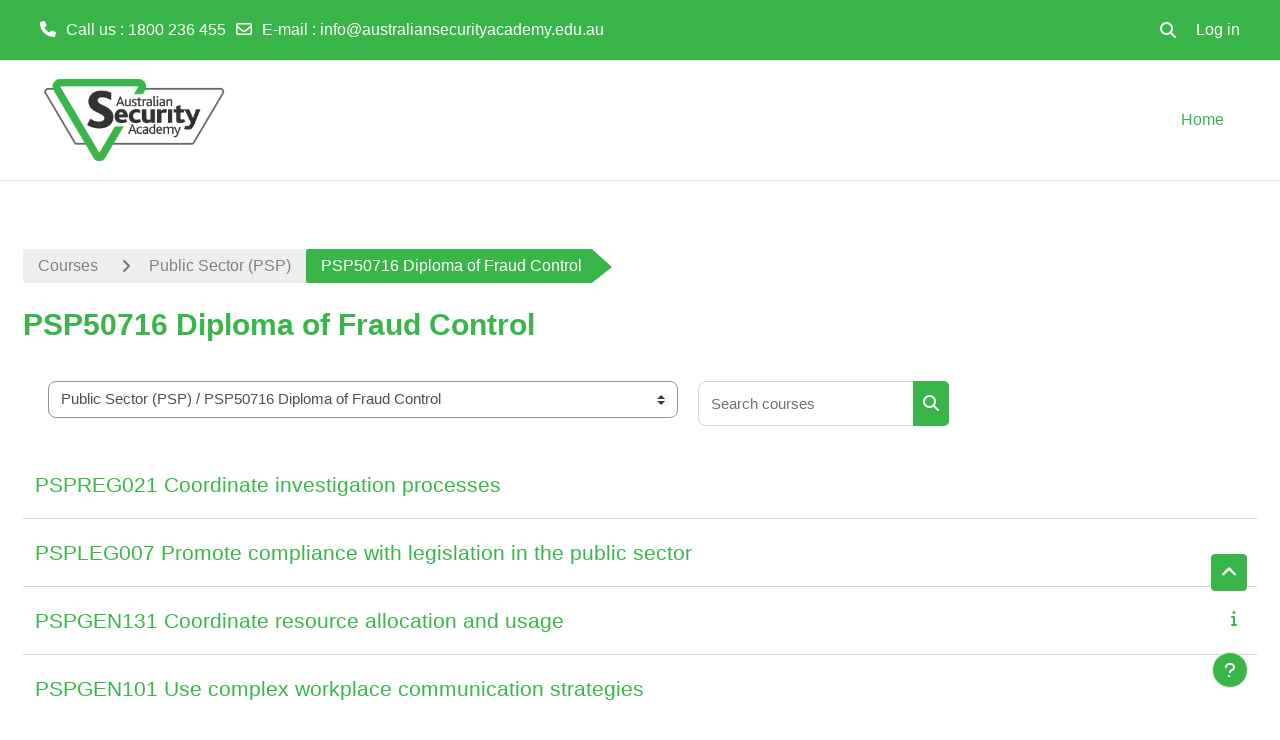

--- FILE ---
content_type: text/html; charset=utf-8
request_url: https://elearning.australiansecurityacademy.edu.au/course/index.php?categoryid=10
body_size: 10231
content:
<!DOCTYPE html>

<html  dir="ltr" lang="en" xml:lang="en">
<head>
    <title>All courses | ASA</title>
    <link rel="shortcut icon" href="//elearning.australiansecurityacademy.edu.au/pluginfile.php/1/theme_academi/favicon/1769179905/favicon.ico" />
    <meta http-equiv="Content-Type" content="text/html; charset=utf-8" />
<meta name="keywords" content="moodle, All courses | ASA" />
<link rel="stylesheet" type="text/css" href="https://elearning.australiansecurityacademy.edu.au/theme/yui_combo.php?rollup/3.18.1/yui-moodlesimple-min.css" /><script id="firstthemesheet" type="text/css">/** Required in order to fix style inclusion problems in IE with YUI **/</script><link rel="stylesheet" type="text/css" href="https://elearning.australiansecurityacademy.edu.au/theme/styles.php/academi/1769179905_1769121186/all" />
<script>
//<![CDATA[
var M = {}; M.yui = {};
M.pageloadstarttime = new Date();
M.cfg = {"wwwroot":"https:\/\/elearning.australiansecurityacademy.edu.au","homeurl":{},"sesskey":"G83H8IAUVl","sessiontimeout":"28800","sessiontimeoutwarning":"1200","themerev":"1769179905","slasharguments":1,"theme":"academi","iconsystemmodule":"core\/icon_system_fontawesome","jsrev":"1769179905","admin":"admin","svgicons":true,"usertimezone":"Australia\/Sydney","language":"en","courseId":1,"courseContextId":2,"contextid":1472,"contextInstanceId":10,"langrev":1769179905,"templaterev":"1769179905","siteId":1};var yui1ConfigFn = function(me) {if(/-skin|reset|fonts|grids|base/.test(me.name)){me.type='css';me.path=me.path.replace(/\.js/,'.css');me.path=me.path.replace(/\/yui2-skin/,'/assets/skins/sam/yui2-skin')}};
var yui2ConfigFn = function(me) {var parts=me.name.replace(/^moodle-/,'').split('-'),component=parts.shift(),module=parts[0],min='-min';if(/-(skin|core)$/.test(me.name)){parts.pop();me.type='css';min=''}
if(module){var filename=parts.join('-');me.path=component+'/'+module+'/'+filename+min+'.'+me.type}else{me.path=component+'/'+component+'.'+me.type}};
YUI_config = {"debug":false,"base":"https:\/\/elearning.australiansecurityacademy.edu.au\/lib\/yuilib\/3.18.1\/","comboBase":"https:\/\/elearning.australiansecurityacademy.edu.au\/theme\/yui_combo.php?","combine":true,"filter":null,"insertBefore":"firstthemesheet","groups":{"yui2":{"base":"https:\/\/elearning.australiansecurityacademy.edu.au\/lib\/yuilib\/2in3\/2.9.0\/build\/","comboBase":"https:\/\/elearning.australiansecurityacademy.edu.au\/theme\/yui_combo.php?","combine":true,"ext":false,"root":"2in3\/2.9.0\/build\/","patterns":{"yui2-":{"group":"yui2","configFn":yui1ConfigFn}}},"moodle":{"name":"moodle","base":"https:\/\/elearning.australiansecurityacademy.edu.au\/theme\/yui_combo.php?m\/1769179905\/","combine":true,"comboBase":"https:\/\/elearning.australiansecurityacademy.edu.au\/theme\/yui_combo.php?","ext":false,"root":"m\/1769179905\/","patterns":{"moodle-":{"group":"moodle","configFn":yui2ConfigFn}},"filter":null,"modules":{"moodle-core-maintenancemodetimer":{"requires":["base","node"]},"moodle-core-handlebars":{"condition":{"trigger":"handlebars","when":"after"}},"moodle-core-notification":{"requires":["moodle-core-notification-dialogue","moodle-core-notification-alert","moodle-core-notification-confirm","moodle-core-notification-exception","moodle-core-notification-ajaxexception"]},"moodle-core-notification-dialogue":{"requires":["base","node","panel","escape","event-key","dd-plugin","moodle-core-widget-focusafterclose","moodle-core-lockscroll"]},"moodle-core-notification-alert":{"requires":["moodle-core-notification-dialogue"]},"moodle-core-notification-confirm":{"requires":["moodle-core-notification-dialogue"]},"moodle-core-notification-exception":{"requires":["moodle-core-notification-dialogue"]},"moodle-core-notification-ajaxexception":{"requires":["moodle-core-notification-dialogue"]},"moodle-core-lockscroll":{"requires":["plugin","base-build"]},"moodle-core-blocks":{"requires":["base","node","io","dom","dd","dd-scroll","moodle-core-dragdrop","moodle-core-notification"]},"moodle-core-actionmenu":{"requires":["base","event","node-event-simulate"]},"moodle-core-event":{"requires":["event-custom"]},"moodle-core-dragdrop":{"requires":["base","node","io","dom","dd","event-key","event-focus","moodle-core-notification"]},"moodle-core-chooserdialogue":{"requires":["base","panel","moodle-core-notification"]},"moodle-core_availability-form":{"requires":["base","node","event","event-delegate","panel","moodle-core-notification-dialogue","json"]},"moodle-backup-backupselectall":{"requires":["node","event","node-event-simulate","anim"]},"moodle-course-categoryexpander":{"requires":["node","event-key"]},"moodle-course-dragdrop":{"requires":["base","node","io","dom","dd","dd-scroll","moodle-core-dragdrop","moodle-core-notification","moodle-course-coursebase","moodle-course-util"]},"moodle-course-management":{"requires":["base","node","io-base","moodle-core-notification-exception","json-parse","dd-constrain","dd-proxy","dd-drop","dd-delegate","node-event-delegate"]},"moodle-course-util":{"requires":["node"],"use":["moodle-course-util-base"],"submodules":{"moodle-course-util-base":{},"moodle-course-util-section":{"requires":["node","moodle-course-util-base"]},"moodle-course-util-cm":{"requires":["node","moodle-course-util-base"]}}},"moodle-form-dateselector":{"requires":["base","node","overlay","calendar"]},"moodle-form-shortforms":{"requires":["node","base","selector-css3","moodle-core-event"]},"moodle-question-searchform":{"requires":["base","node"]},"moodle-question-chooser":{"requires":["moodle-core-chooserdialogue"]},"moodle-availability_completion-form":{"requires":["base","node","event","moodle-core_availability-form"]},"moodle-availability_date-form":{"requires":["base","node","event","io","moodle-core_availability-form"]},"moodle-availability_grade-form":{"requires":["base","node","event","moodle-core_availability-form"]},"moodle-availability_group-form":{"requires":["base","node","event","moodle-core_availability-form"]},"moodle-availability_grouping-form":{"requires":["base","node","event","moodle-core_availability-form"]},"moodle-availability_profile-form":{"requires":["base","node","event","moodle-core_availability-form"]},"moodle-mod_assign-history":{"requires":["node","transition"]},"moodle-mod_quiz-modform":{"requires":["base","node","event"]},"moodle-mod_quiz-questionchooser":{"requires":["moodle-core-chooserdialogue","moodle-mod_quiz-util","querystring-parse"]},"moodle-mod_quiz-quizbase":{"requires":["base","node"]},"moodle-mod_quiz-autosave":{"requires":["base","node","event","event-valuechange","node-event-delegate","io-form","datatype-date-format"]},"moodle-mod_quiz-dragdrop":{"requires":["base","node","io","dom","dd","dd-scroll","moodle-core-dragdrop","moodle-core-notification","moodle-mod_quiz-quizbase","moodle-mod_quiz-util-base","moodle-mod_quiz-util-page","moodle-mod_quiz-util-slot","moodle-course-util"]},"moodle-mod_quiz-util":{"requires":["node","moodle-core-actionmenu"],"use":["moodle-mod_quiz-util-base"],"submodules":{"moodle-mod_quiz-util-base":{},"moodle-mod_quiz-util-slot":{"requires":["node","moodle-mod_quiz-util-base"]},"moodle-mod_quiz-util-page":{"requires":["node","moodle-mod_quiz-util-base"]}}},"moodle-mod_quiz-toolboxes":{"requires":["base","node","event","event-key","io","moodle-mod_quiz-quizbase","moodle-mod_quiz-util-slot","moodle-core-notification-ajaxexception"]},"moodle-message_airnotifier-toolboxes":{"requires":["base","node","io"]},"moodle-block_xp-rulepicker":{"requires":["base","node","handlebars","moodle-core-notification-dialogue"]},"moodle-block_xp-notification":{"requires":["base","node","handlebars","button-plugin","moodle-core-notification-dialogue"]},"moodle-block_xp-filters":{"requires":["base","node","moodle-core-dragdrop","moodle-core-notification-confirm","moodle-block_xp-rulepicker"]},"moodle-editor_atto-editor":{"requires":["node","transition","io","overlay","escape","event","event-simulate","event-custom","node-event-html5","node-event-simulate","yui-throttle","moodle-core-notification-dialogue","moodle-editor_atto-rangy","handlebars","timers","querystring-stringify"]},"moodle-editor_atto-plugin":{"requires":["node","base","escape","event","event-outside","handlebars","event-custom","timers","moodle-editor_atto-menu"]},"moodle-editor_atto-menu":{"requires":["moodle-core-notification-dialogue","node","event","event-custom"]},"moodle-editor_atto-rangy":{"requires":[]},"moodle-report_eventlist-eventfilter":{"requires":["base","event","node","node-event-delegate","datatable","autocomplete","autocomplete-filters"]},"moodle-report_loglive-fetchlogs":{"requires":["base","event","node","io","node-event-delegate"]},"moodle-gradereport_history-userselector":{"requires":["escape","event-delegate","event-key","handlebars","io-base","json-parse","moodle-core-notification-dialogue"]},"moodle-qbank_editquestion-chooser":{"requires":["moodle-core-chooserdialogue"]},"moodle-tool_lp-dragdrop-reorder":{"requires":["moodle-core-dragdrop"]},"moodle-assignfeedback_editpdf-editor":{"requires":["base","event","node","io","graphics","json","event-move","event-resize","transition","querystring-stringify-simple","moodle-core-notification-dialog","moodle-core-notification-alert","moodle-core-notification-warning","moodle-core-notification-exception","moodle-core-notification-ajaxexception"]},"moodle-atto_accessibilitychecker-button":{"requires":["color-base","moodle-editor_atto-plugin"]},"moodle-atto_accessibilityhelper-button":{"requires":["moodle-editor_atto-plugin"]},"moodle-atto_align-button":{"requires":["moodle-editor_atto-plugin"]},"moodle-atto_bold-button":{"requires":["moodle-editor_atto-plugin"]},"moodle-atto_charmap-button":{"requires":["moodle-editor_atto-plugin"]},"moodle-atto_clear-button":{"requires":["moodle-editor_atto-plugin"]},"moodle-atto_collapse-button":{"requires":["moodle-editor_atto-plugin"]},"moodle-atto_emojipicker-button":{"requires":["moodle-editor_atto-plugin"]},"moodle-atto_emoticon-button":{"requires":["moodle-editor_atto-plugin"]},"moodle-atto_equation-button":{"requires":["moodle-editor_atto-plugin","moodle-core-event","io","event-valuechange","tabview","array-extras"]},"moodle-atto_h5p-button":{"requires":["moodle-editor_atto-plugin"]},"moodle-atto_html-beautify":{},"moodle-atto_html-codemirror":{"requires":["moodle-atto_html-codemirror-skin"]},"moodle-atto_html-button":{"requires":["promise","moodle-editor_atto-plugin","moodle-atto_html-beautify","moodle-atto_html-codemirror","event-valuechange"]},"moodle-atto_image-button":{"requires":["moodle-editor_atto-plugin"]},"moodle-atto_indent-button":{"requires":["moodle-editor_atto-plugin"]},"moodle-atto_italic-button":{"requires":["moodle-editor_atto-plugin"]},"moodle-atto_link-button":{"requires":["moodle-editor_atto-plugin"]},"moodle-atto_managefiles-usedfiles":{"requires":["node","escape"]},"moodle-atto_managefiles-button":{"requires":["moodle-editor_atto-plugin"]},"moodle-atto_media-button":{"requires":["moodle-editor_atto-plugin","moodle-form-shortforms"]},"moodle-atto_noautolink-button":{"requires":["moodle-editor_atto-plugin"]},"moodle-atto_orderedlist-button":{"requires":["moodle-editor_atto-plugin"]},"moodle-atto_recordrtc-recording":{"requires":["moodle-atto_recordrtc-button"]},"moodle-atto_recordrtc-button":{"requires":["moodle-editor_atto-plugin","moodle-atto_recordrtc-recording"]},"moodle-atto_rtl-button":{"requires":["moodle-editor_atto-plugin"]},"moodle-atto_strike-button":{"requires":["moodle-editor_atto-plugin"]},"moodle-atto_subscript-button":{"requires":["moodle-editor_atto-plugin"]},"moodle-atto_superscript-button":{"requires":["moodle-editor_atto-plugin"]},"moodle-atto_table-button":{"requires":["moodle-editor_atto-plugin","moodle-editor_atto-menu","event","event-valuechange"]},"moodle-atto_title-button":{"requires":["moodle-editor_atto-plugin"]},"moodle-atto_underline-button":{"requires":["moodle-editor_atto-plugin"]},"moodle-atto_undo-button":{"requires":["moodle-editor_atto-plugin"]},"moodle-atto_unorderedlist-button":{"requires":["moodle-editor_atto-plugin"]}}},"gallery":{"name":"gallery","base":"https:\/\/elearning.australiansecurityacademy.edu.au\/lib\/yuilib\/gallery\/","combine":true,"comboBase":"https:\/\/elearning.australiansecurityacademy.edu.au\/theme\/yui_combo.php?","ext":false,"root":"gallery\/1769179905\/","patterns":{"gallery-":{"group":"gallery"}}}},"modules":{"core_filepicker":{"name":"core_filepicker","fullpath":"https:\/\/elearning.australiansecurityacademy.edu.au\/lib\/javascript.php\/1769179905\/repository\/filepicker.js","requires":["base","node","node-event-simulate","json","async-queue","io-base","io-upload-iframe","io-form","yui2-treeview","panel","cookie","datatable","datatable-sort","resize-plugin","dd-plugin","escape","moodle-core_filepicker","moodle-core-notification-dialogue"]},"core_comment":{"name":"core_comment","fullpath":"https:\/\/elearning.australiansecurityacademy.edu.au\/lib\/javascript.php\/1769179905\/comment\/comment.js","requires":["base","io-base","node","json","yui2-animation","overlay","escape"]}},"logInclude":[],"logExclude":[],"logLevel":null};
M.yui.loader = {modules: {}};

//]]>
</script>

    <meta name="viewport" content="width=device-width, initial-scale=1.0">
</head><body  id="page-course-index-category" class="format-site limitedwidth  path-course path-course-index chrome dir-ltr lang-en yui-skin-sam yui3-skin-sam elearning-australiansecurityacademy-edu-au pagelayout-coursecategory course-1 context-1472 category-10 notloggedin theme uses-drawers theme-based-header custom-container">
    <div class="toast-wrapper mx-auto py-0 fixed-top" role="status" aria-live="polite"></div>
    <div id="page-wrapper" class="d-print-block">
        <div>
    <a class="sr-only sr-only-focusable" href="#maincontent">Skip to main content</a>
</div><script src="https://elearning.australiansecurityacademy.edu.au/lib/javascript.php/1769179905/lib/polyfills/polyfill.js"></script>
<script src="https://elearning.australiansecurityacademy.edu.au/theme/yui_combo.php?rollup/3.18.1/yui-moodlesimple-min.js"></script><script src="https://elearning.australiansecurityacademy.edu.au/lib/javascript.php/1769179905/lib/javascript-static.js"></script>
<script>
//<![CDATA[
document.body.className += ' jsenabled';
//]]>
</script>


        
<nav id="header" class=" fixed-top navbar navbar-light bg-faded navbar-static-top navbar-expand moodle-has-zindex" aria-label="Site navigation">
    <div class="container-fluid navbar-nav">
            
                <nav class="nav navbar-nav hidden-md-down address-head">
                        <span><i class="fa fa-phone"></i><span>Call us</span> : 1800 236 455</span>
                        <span><i class="fa fa-envelope-o"></i><span>E-mail</span> : <a href="mailto:info@australiansecurityacademy.edu.au">info@australiansecurityacademy.edu.au</a></span>
                </nav>

            
        <div id="usernavigation" class="navbar-nav ml-auto">
            <div id="searchinput-navbar-697762e4d5a17697762e4c8cc65" class="simplesearchform">
    <div class="collapse" id="searchform-navbar">
        <form autocomplete="off" action="https://elearning.australiansecurityacademy.edu.au/search/index.php" method="get" accept-charset="utf-8" class="mform d-flex flex-wrap align-items-center searchform-navbar">
                <input type="hidden" name="context" value="1472">
            <div class="input-group">
                <label for="searchinput-697762e4d5a17697762e4c8cc65">
                    <span class="sr-only">Search</span>
                </label>
                    <input type="text"
                       id="searchinput-697762e4d5a17697762e4c8cc65"
                       class="form-control withclear"
                       placeholder="Search"
                       aria-label="Search"
                       name="q"
                       data-region="input"
                       autocomplete="off"
                    >
                    <a class="btn btn-close"
                        data-action="closesearch"
                        data-toggle="collapse"
                        href="#searchform-navbar"
                        role="button"
                    >
                        <i class="icon fa fa-times fa-fw " aria-hidden="true"  ></i>
                        <span class="sr-only">Close</span>
                    </a>
                <div class="input-group-append">
                    <button type="submit" class="btn btn-submit" data-action="submit">
                        <i class="icon fa fa-search fa-fw " aria-hidden="true"  ></i>
                        <span class="sr-only">Search</span>
                    </button>
                </div>
            </div>
        </form>
    </div>
    <a
        class="btn btn-open rounded-0 nav-link"
        data-toggle="collapse"
        data-action="opensearch"
        href="#searchform-navbar"
        role="button"
        aria-expanded="false"
        aria-controls="searchform-navbar"
        title="Toggle search input"
    >
        <i class="icon fa fa-search fa-fw " aria-hidden="true"  ></i>
        <span class="sr-only">Toggle search input</span>
    </a>
</div>
            
            <div class="d-flex align-items-stretch usermenu-container" data-region="usermenu">
                    <div class="usermenu">
                            <span class="login pl-2">
                                    <a href="https://elearning.australiansecurityacademy.edu.au/login/index.php">Log in</a>
                            </span>
                    </div>
            </div>
            
        </div>
        <!-- search_box -->
    </div>
</nav>

<div  class="drawer drawer-left drawer-primary d-print-none not-initialized" data-region="fixed-drawer" id="theme_boost-drawers-primary" data-preference="" data-state="show-drawer-primary" data-forceopen="0" data-close-on-resize="1">
    <div class="drawerheader">
        <button
            class="btn drawertoggle icon-no-margin hidden"
            data-toggler="drawers"
            data-action="closedrawer"
            data-target="theme_boost-drawers-primary"
            data-toggle="tooltip"
            data-placement="right"
            title="Close drawer"
        >
            <i class="icon fa fa-times fa-fw " aria-hidden="true"  ></i>
        </button>
                    <span class="sitename" title="Australian Security Academy">Australian Security Academy</span>

        <div class="drawerheadercontent hidden">
            
        </div>
    </div>
    <div class="drawercontent drag-container" data-usertour="scroller">
                <div class="list-group">
                <a href="https://elearning.australiansecurityacademy.edu.au/" class="list-group-item list-group-item-action active " aria-current="true">
                    Home
                </a>
        </div>

    </div>
</div>
        
            <div class="header-main">
                <div class="container-fluid">
                    <nav class="navbar navbar-light bg-faded navbar-expand">
                        <a href="https://elearning.australiansecurityacademy.edu.au/?redirect=0" class="navbar-brand has-logo
                            ">
                                <span class="logo">
                                    <img src="//elearning.australiansecurityacademy.edu.au/pluginfile.php/1/theme_academi/logo/1769179905/2891%20CP%20ASA%20Logo.png" alt="Australian Security Academy">
                                </span>
                        </a>
        
                            <div class="primary-navigation">
                                <nav class="moremenu navigation">
                                    <ul id="moremenu-697762e4d4a40-navbar-nav" role="menubar" class="nav more-nav navbar-nav">
                                                <li data-key="home" class="nav-item" role="none" data-forceintomoremenu="false">
                                                            <a role="menuitem" class="nav-link active "
                                                                href="https://elearning.australiansecurityacademy.edu.au/"
                                                                
                                                                aria-current="true"
                                                                data-disableactive="true"
                                                                
                                                            >
                                                                Home
                                                            </a>
                                                </li>
                                        <li role="none" class="nav-item dropdown dropdownmoremenu d-none" data-region="morebutton">
                                            <a class="dropdown-toggle nav-link " href="#" id="moremenu-dropdown-697762e4d4a40" role="menuitem" data-toggle="dropdown" aria-haspopup="true" aria-expanded="false" tabindex="-1">
                                                More
                                            </a>
                                            <ul class="dropdown-menu dropdown-menu-left" data-region="moredropdown" aria-labelledby="moremenu-dropdown-697762e4d4a40" role="menu">
                                            </ul>
                                        </li>
                                    </ul>
                                </nav>
                            </div>
        
                        <ul class="navbar-nav d-none d-md-flex my-1 px-1">
                            <!-- page_heading_menu -->
                            
                        </ul>
        
                    </nav>
                </div>
            </div>
        <div id="page" data-region="mainpage" data-usertour="scroller" class="drawers   drag-container">
            <div id="topofscroll" class="main-inner">
                <div class="drawer-toggles d-flex">
                </div>
                <header id="page-header" class="header-maxwidth d-print-none">
    <div class="w-100">
        <div class="d-flex flex-wrap">
            <div id="page-navbar">
                <nav aria-label="Navigation bar">
    <ol class="breadcrumb">
                <li class="breadcrumb-item">
                    <a href="https://elearning.australiansecurityacademy.edu.au/course/index.php"
                        
                        
                        
                    >
                        Courses
                    </a>
                </li>
        
                <li class="breadcrumb-item">
                    <a href="https://elearning.australiansecurityacademy.edu.au/course/index.php?categoryid=2"
                        
                        
                        
                    >
                        Public Sector (PSP)
                    </a>
                </li>
        
                <li class="breadcrumb-item">
                    <span >
                        PSP50716 Diploma of Fraud Control
                    </span>
                </li>
        </ol>
</nav>
            </div>
            <div class="ml-auto d-flex">
                
            </div>
            <div id="course-header">
                
            </div>
        </div>
        <div class="d-flex align-items-center">
                    <div class="mr-auto">
                        <div class="page-context-header d-flex align-items-center mb-2">
    <div class="page-header-headings">
        <h1 class="h2 mb-0">PSP50716 Diploma of Fraud Control</h1>
    </div>
</div>
                    </div>
            <div class="header-actions-container ml-auto" data-region="header-actions-container">
            </div>
        </div>
    </div>
</header>
                <div id="page-content" class="pb-3 d-print-block">
                    <div id="region-main-box">
                        <section id="region-main" aria-label="Content">

                            <span class="notifications" id="user-notifications"></span>
                            <div role="main"><span id="maincontent"></span><span></span><div class="container-fluid tertiary-navigation" id="action_bar">
    <div class="row">
            <div class="navitem">
                <div class="urlselect text-truncate w-100">
                    <form method="post" action="https://elearning.australiansecurityacademy.edu.au/course/jumpto.php" class="d-flex flex-wrap align-items-center" id="url_select_f697762e4c8cc61">
                        <input type="hidden" name="sesskey" value="G83H8IAUVl">
                            <label for="url_select697762e4c8cc62" class="sr-only">
                                Course categories
                            </label>
                        <select  id="url_select697762e4c8cc62" class="custom-select urlselect text-truncate w-100" name="jump"
                                 >
                                    <option value="/course/index.php?categoryid=32" >Aviation (AVI)</option>
                                    <option value="/course/index.php?categoryid=33" >Aviation (AVI) / AVI30419 Certificate III in Aviation (Remote Pilot)</option>
                                    <option value="/course/index.php?categoryid=29" >Business Services (BSB)</option>
                                    <option value="/course/index.php?categoryid=31" >Business Services (BSB) / BSB41419 Certificate IV in Work Health and Safety</option>
                                    <option value="/course/index.php?categoryid=30" >Business Services (BSB) / BSB51319 Diploma of Work Health and Safety</option>
                                    <option value="/course/index.php?categoryid=23" >Financial Services (FNS)</option>
                                    <option value="/course/index.php?categoryid=25" >Financial Services (FNS) / FNS30420 Certificate III in Mercantile Agents</option>
                                    <option value="/course/index.php?categoryid=26" >Financial Services (FNS) / FNS41610 Certificate IV in Loss Adjusting</option>
                                    <option value="/course/index.php?categoryid=24" >Financial Services (FNS) / FNS51420 Diploma of Loss Adjusting</option>
                                    <option value="/course/index.php?categoryid=38" >Investigations Uni</option>
                                    <option value="/course/index.php?categoryid=41" >Investigations Uni / Video Series Continuous Professional Development Cert III</option>
                                    <option value="/course/index.php?categoryid=40" >Investigations Uni / Video Series Continuous Professional Development Cert IV</option>
                                    <option value="/course/index.php?categoryid=43" >Pre Course Requirements</option>
                                    <option value="/course/index.php?categoryid=1" >Property Services (CPP)</option>
                                    <option value="/course/index.php?categoryid=3" >Property Services (CPP) / CPP30619 Certificate III in Investigative Services</option>
                                    <option value="/course/index.php?categoryid=42" >Property Services (CPP) / CPP40719 Certificate IV in Security Management</option>
                                    <option value="/course/index.php?categoryid=5" >Property Services (CPP) / CPP41519 - Certificate IV in Security Risk Analysis</option>
                                    <option value="/course/index.php?categoryid=6" >Property Services (CPP) / CPP50619 Diploma of Security Risk Management</option>
                                    <option value="/course/index.php?categoryid=44" >Property Services (CPP) / VUni</option>
                                    <option value="/course/index.php?categoryid=2" >Public Sector (PSP)</option>
                                    <option value="/course/index.php?categoryid=12" >Public Sector (PSP) / PSP40316 Certificate IV in Government Security</option>
                                    <option value="/course/index.php?categoryid=14" >Public Sector (PSP) / PSP40316 Certificate IV in Government Security (Fraud Control)</option>
                                    <option value="/course/index.php?categoryid=13" >Public Sector (PSP) / PSP40316 Certificate IV in Government Security (Personnel Vetting)</option>
                                    <option value="/course/index.php?categoryid=4" >Public Sector (PSP) / PSP40416 - Certificate IV in Government Investigations</option>
                                    <option value="/course/index.php?categoryid=9" >Public Sector (PSP) / PSP50416 Diploma of Government Investigation</option>
                                    <option value="/course/index.php?categoryid=10" selected>Public Sector (PSP) / PSP50716 Diploma of Fraud Control</option>
                                    <option value="/course/index.php?categoryid=11" >Public Sector (PSP) / PSP60122 Advanced Diploma of Government (All 3 Streams)</option>
                                    <option value="/course/index.php?categoryid=45" >VUNI  Victoria Police LRD Live Learning</option>
                        </select>
                            <noscript>
                                <input type="submit" class="btn btn-secondary ml-1" value="Go">
                            </noscript>
                    </form>
                </div>
            </div>
            <div class="navitem">
                <div class="simplesearchform ">
                    <form autocomplete="off" action="https://elearning.australiansecurityacademy.edu.au/course/search.php" method="get" accept-charset="utf-8" class="mform d-flex flex-wrap align-items-center simplesearchform">
                    <div class="input-group">
                        <label for="searchinput-697762e4c99e5697762e4c8cc63">
                            <span class="sr-only">Search courses</span>
                        </label>
                        <input type="text"
                           id="searchinput-697762e4c99e5697762e4c8cc63"
                           class="form-control"
                           placeholder="Search courses"
                           aria-label="Search courses"
                           name="search"
                           data-region="input"
                           autocomplete="off"
                           value=""
                        >
                        <div class="input-group-append">
                            <button type="submit"
                                class="btn  btn-primary search-icon"
                                
                            >
                                <i class="icon fa fa-search fa-fw " aria-hidden="true"  ></i>
                                <span class="sr-only">Search courses</span>
                            </button>
                        </div>
                
                    </div>
                    </form>
                </div>            </div>
    </div>
</div><div class="course_category_tree clearfix "><div class="content"><div class="courses category-browse category-browse-10"><div class="coursebox clearfix odd first collapsed" data-courseid="374" data-type="1"><div class="info"><div class="coursename"><a class="aalink" href="https://elearning.australiansecurityacademy.edu.au/course/view.php?id=374">PSPREG021 Coordinate investigation processes</a></div><div class="moreinfo"></div></div><div class="content"></div></div><div class="coursebox clearfix even collapsed" data-courseid="380" data-type="1"><div class="info"><div class="coursename"><a class="aalink" href="https://elearning.australiansecurityacademy.edu.au/course/view.php?id=380">PSPLEG007 Promote compliance with legislation in the public sector</a></div><div class="moreinfo"></div></div><div class="content"></div></div><div class="coursebox clearfix odd collapsed" data-courseid="383" data-type="1"><div class="info"><div class="coursename"><a class="aalink" href="https://elearning.australiansecurityacademy.edu.au/course/view.php?id=383">PSPGEN131 Coordinate resource allocation and usage</a></div><div class="moreinfo"><a title="Summary" href="https://elearning.australiansecurityacademy.edu.au/course/info.php?id=383"><i class="icon fa fa-info fa-fw "  title="Summary" role="img" aria-label="Summary"></i></a></div></div><div class="content"></div></div><div class="coursebox clearfix even collapsed" data-courseid="379" data-type="1"><div class="info"><div class="coursename"><a class="aalink" href="https://elearning.australiansecurityacademy.edu.au/course/view.php?id=379">PSPGEN101 Use complex workplace communication strategies</a></div><div class="moreinfo"></div></div><div class="content"></div></div><div class="coursebox clearfix odd collapsed" data-courseid="384" data-type="1"><div class="info"><div class="coursename"><a class="aalink" href="https://elearning.australiansecurityacademy.edu.au/course/view.php?id=384">PSPFRU013 Anticipate and detect possible fraud activity</a></div><div class="moreinfo"><a title="Summary" href="https://elearning.australiansecurityacademy.edu.au/course/info.php?id=384"><i class="icon fa fa-info fa-fw "  title="Summary" role="img" aria-label="Summary"></i></a></div></div><div class="content"></div></div><div class="coursebox clearfix even collapsed" data-courseid="376" data-type="1"><div class="info"><div class="coursename"><a class="aalink" href="https://elearning.australiansecurityacademy.edu.au/course/view.php?id=376">PSPFRU008  Coordinate development and implementation of fraud information systems</a></div><div class="moreinfo"></div></div><div class="content"></div></div><div class="coursebox clearfix odd collapsed" data-courseid="377" data-type="1"><div class="info"><div class="coursename"><a class="aalink" href="https://elearning.australiansecurityacademy.edu.au/course/view.php?id=377">PSPFRU007 Implement fraud control activities</a></div><div class="moreinfo"></div></div><div class="content"></div></div><div class="coursebox clearfix even collapsed" data-courseid="378" data-type="1"><div class="info"><div class="coursename"><a class="aalink" href="https://elearning.australiansecurityacademy.edu.au/course/view.php?id=378">PSPFRU006 Develop fraud control plans</a></div><div class="moreinfo"></div></div><div class="content"></div></div><div class="coursebox clearfix odd collapsed" data-courseid="375" data-type="1"><div class="info"><div class="coursename"><a class="aalink" href="https://elearning.australiansecurityacademy.edu.au/course/view.php?id=375">PSPFRU005  Conduct fraud risk assessments </a></div><div class="moreinfo"></div></div><div class="content"></div></div><div class="coursebox clearfix even collapsed" data-courseid="373" data-type="1"><div class="info"><div class="coursename"><a class="aalink" href="https://elearning.australiansecurityacademy.edu.au/course/view.php?id=373">PSPFRU003 Communicate fraud control awareness</a></div><div class="moreinfo"></div></div><div class="content"></div></div><div class="coursebox clearfix odd collapsed" data-courseid="382" data-type="1"><div class="info"><div class="coursename"><a class="aalink" href="https://elearning.australiansecurityacademy.edu.au/course/view.php?id=382">PSPETH008 Promote the values and ethos of public service</a></div><div class="moreinfo"></div></div><div class="content"></div></div><div class="coursebox clearfix even last collapsed" data-courseid="381" data-type="1"><div class="info"><div class="coursename"><a class="aalink" href="https://elearning.australiansecurityacademy.edu.au/course/view.php?id=381">BSBWHS521 Ensure a safe workplace for a work area</a></div><div class="moreinfo"></div></div><div class="content"></div></div></div></div></div><!-- Navbuttons start --><!-- Front page --><!-- Navbuttons end --></div>
                            
                            

                        </section>
                    </div>
                </div>
            </div>
            
                <footer id="page-footer" class="footer-popover footer-dark text-light">
                    <div id="footer" >
                            <div class="footer-main">
                                <div class="container-fluid">
                                    <div id="course-footer">
                                        
                                    </div>
                                    <div class="row">
                                                <div class="col-lg-3 col-md-6">
                                                    <div class="infoarea">
                                                                <div class="footer-logo">
                                                                    <a href="#"><img src="//elearning.australiansecurityacademy.edu.au/pluginfile.php/1/theme_academi/footerlogo/1769179905/Screenshot%202023-12-17%20164842.png" width="100" height="100" alt="Academi"></a>
                                                                </div>
                                                    </div>
                                                </div>
            
                                                <div class="col-lg-3 col-md-6 footer-links-block">
                                                    <div class="foot-links">
                                                            <h2>Info</h2>
                                                            <ul>
                                                                <a class="nav-item nav-link" href="https://australiansecurityacademy.edu.au/student-handbook/" >Student Handbook</a><a class="nav-item nav-link" href="https://australiansecurityacademy.edu.au/" >Australian Security Academy Website</a><a class="nav-item nav-link" href="https://download.moodle.org/mobile/" >Moodle App</a><a class="nav-item nav-link" href="https://training.gov.au/Organisation/Details/30547" >RTO 30547</a>
                                                            </ul>
                                                    </div>
                                                </div>
            
                                                <div class="col-lg-3 col-md-6">
                                                    <div class="contact-info">
                                                            <h2>Contact Us</h2>
                                                            <p>PO Box 742 Sanctuary Cove, QLD 4212</p>
                                                            <p><i class="fa fa-phone-square"></i> Phone : 1800 236 455</p>
                                                            <p><i class="fa fa-envelope"></i> Email : <a class="mail-link" href="mailto:info@australiansecurityacademy.edu.au">info@australiansecurityacademy.edu.au</a></p>
                                                    </div>
                                                </div>
            
                                                <div class="col-lg-3 col-md-6">
                                                    <div class="social-media">
                                                            <h2>Follow Us</h2>
                                                        <ul>
                                                                    <li class="smedia-1">
                                                                        <a href="https://www.facebook.com/RiskOz1/" target="_blank" style="background-color: #0866FF">
                                                                            <span class="media-icon">
                                                                                <i class="fa fa-facebook"></i>
                                                                            </span>
                                                                        </a>
                                                                    </li>
                                                                    <li class="smedia-2">
                                                                        <a href="https://www.linkedin.com/company/australian-security-academy" target="_blank" style="background-color: #0A66C2">
                                                                            <span class="media-icon">
                                                                                <i class="fa fa-linkedin"></i>
                                                                            </span>
                                                                        </a>
                                                                    </li>
                                                                    <li class="smedia-3">
                                                                        <a href="https://www.youtube.com/channel/UCmtltdzPm4u_ZEmKWp5Qb0Q" target="_blank" style="background-color: #ff0000">
                                                                            <span class="media-icon">
                                                                                <i class="fa fa-youtube"></i>
                                                                            </span>
                                                                        </a>
                                                                    </li>
                                                        </ul>
                                                    </div>
                                                </div>
                                    </div>
                                </div>
                            </div>
                            <div class="footer-bottom">
                                    <p>Copyright &copy; 2023 - Developed by Australian Security Academy Pty Ltd</p>
                                <div class="footer-content-debugging">
                                    <div class="container"></div>
                                </div>
                            </div>
                        <div data-region="footer-container-popover">
                            <button class="btn btn-icon bg-secondary icon-no-margin btn-footer-popover" data-action="footer-popover" aria-label="Show footer">
                                <i class="icon fa fa-question fa-fw " aria-hidden="true"  ></i>
                            </button>
                        </div>
                        <div class="footer-content-popover container" data-region="footer-content-popover">
            
                            <div class="footer-section p-3 border-bottom">
                                <div class="logininfo">
                                    <div class="logininfo">You are not logged in. (<a href="https://elearning.australiansecurityacademy.edu.au/login/index.php">Log in</a>)</div>
                                </div>
                                <div class="tool_usertours-resettourcontainer">
                                </div>
                                <div class="tool_dataprivacy"><a href="https://elearning.australiansecurityacademy.edu.au/admin/tool/dataprivacy/summary.php">Data retention summary</a></div><div><a class="mobilelink" href="https://download.moodle.org/mobile?version=2024042203.1&amp;lang=en&amp;iosappid=633359593&amp;androidappid=com.moodle.moodlemobile&amp;siteurl=https%3A%2F%2Felearning.australiansecurityacademy.edu.au">Get the mobile app</a></div>
                                <script>
//<![CDATA[
var require = {
    baseUrl : 'https://elearning.australiansecurityacademy.edu.au/lib/requirejs.php/1769179905/',
    // We only support AMD modules with an explicit define() statement.
    enforceDefine: true,
    skipDataMain: true,
    waitSeconds : 0,

    paths: {
        jquery: 'https://elearning.australiansecurityacademy.edu.au/lib/javascript.php/1769179905/lib/jquery/jquery-3.7.1.min',
        jqueryui: 'https://elearning.australiansecurityacademy.edu.au/lib/javascript.php/1769179905/lib/jquery/ui-1.13.2/jquery-ui.min',
        jqueryprivate: 'https://elearning.australiansecurityacademy.edu.au/lib/javascript.php/1769179905/lib/requirejs/jquery-private'
    },

    // Custom jquery config map.
    map: {
      // '*' means all modules will get 'jqueryprivate'
      // for their 'jquery' dependency.
      '*': { jquery: 'jqueryprivate' },
      // Stub module for 'process'. This is a workaround for a bug in MathJax (see MDL-60458).
      '*': { process: 'core/first' },

      // 'jquery-private' wants the real jQuery module
      // though. If this line was not here, there would
      // be an unresolvable cyclic dependency.
      jqueryprivate: { jquery: 'jquery' }
    }
};

//]]>
</script>
<script src="https://elearning.australiansecurityacademy.edu.au/lib/javascript.php/1769179905/lib/requirejs/require.min.js"></script>
<script>
//<![CDATA[
M.util.js_pending("core/first");
require(['core/first'], function() {
require(['core/prefetch'])
;
M.util.js_pending('filter_mathjaxloader/loader'); require(['filter_mathjaxloader/loader'], function(amd) {amd.configure({"mathjaxconfig":"\nMathJax.Hub.Config({\n    config: [\"Accessible.js\", \"Safe.js\"],\n    errorSettings: { message: [\"!\"] },\n    skipStartupTypeset: true,\n    messageStyle: \"none\"\n});\n","lang":"en"}); M.util.js_complete('filter_mathjaxloader/loader');});;
require(["media_videojs/loader"], function(loader) {
    loader.setUp('en');
});;

        require(['jquery', 'core/custom_interaction_events'], function($, CustomEvents) {
            CustomEvents.define('#url_select697762e4c8cc62', [CustomEvents.events.accessibleChange]);
            $('#url_select697762e4c8cc62').on(CustomEvents.events.accessibleChange, function() {
                if ($(this).val()) {
                    $('#url_select_f697762e4c8cc61').submit();
                }
            });
        });
    ;
M.util.js_pending('theme_academi/theme'); require(['theme_academi/theme'], function(amd) {amd.init(); M.util.js_complete('theme_academi/theme');});;

require(
[
    'jquery',
],
function(
    $
) {
    var uniqid = "697762e4d5a17697762e4c8cc65";
    var container = $('#searchinput-navbar-' + uniqid);
    var opensearch = container.find('[data-action="opensearch"]');
    var input = container.find('[data-region="input"]');
    var submit = container.find('[data-action="submit"]');

    submit.on('click', function(e) {
        if (input.val() === '') {
            e.preventDefault();
        }
    });
    container.on('hidden.bs.collapse', function() {
        opensearch.removeClass('d-none');
        input.val('');
    });
    container.on('show.bs.collapse', function() {
        opensearch.addClass('d-none');
    });
    container.on('shown.bs.collapse', function() {
        input.focus();
    });
});
;

    require(['core/usermenu'], function(UserMenu) {
        UserMenu.init();
    });
;

require(['theme_boost/drawers']);
;

    require(['core/moremenu'], function(moremenu) {
        moremenu(document.querySelector('#moremenu-697762e4d4a40-navbar-nav'));
    });
;

M.util.js_pending('theme_boost/loader');
require(['theme_boost/loader', 'theme_boost/drawer'], function(Loader, Drawer) {
    Drawer.init();
    M.util.js_complete('theme_boost/loader');
});
;

require(['theme_boost/footer-popover'], function(FooterPopover) {
    FooterPopover.init();
});
;
M.util.js_pending('core/notification'); require(['core/notification'], function(amd) {amd.init(1472, []); M.util.js_complete('core/notification');});;
M.util.js_pending('core/log'); require(['core/log'], function(amd) {amd.setConfig({"level":"warn"}); M.util.js_complete('core/log');});;
M.util.js_pending('core/page_global'); require(['core/page_global'], function(amd) {amd.init(); M.util.js_complete('core/page_global');});;
M.util.js_pending('core/utility'); require(['core/utility'], function(amd) {M.util.js_complete('core/utility');});;
M.util.js_pending('core/storage_validation'); require(['core/storage_validation'], function(amd) {amd.init(null); M.util.js_complete('core/storage_validation');});
    M.util.js_complete("core/first");
});
//]]>
</script>
<script src="https://cdn.jsdelivr.net/npm/mathjax@2.7.9/MathJax.js?delayStartupUntil=configured"></script>
<script>
//<![CDATA[
M.str = {"moodle":{"lastmodified":"Last modified","name":"Name","error":"Error","info":"Information","yes":"Yes","no":"No","cancel":"Cancel","confirm":"Confirm","areyousure":"Are you sure?","closebuttontitle":"Close","unknownerror":"Unknown error","file":"File","url":"URL","collapseall":"Collapse all","expandall":"Expand all"},"repository":{"type":"Type","size":"Size","invalidjson":"Invalid JSON string","nofilesattached":"No files attached","filepicker":"File picker","logout":"Logout","nofilesavailable":"No files available","norepositoriesavailable":"Sorry, none of your current repositories can return files in the required format.","fileexistsdialogheader":"File exists","fileexistsdialog_editor":"A file with that name has already been attached to the text you are editing.","fileexistsdialog_filemanager":"A file with that name has already been attached","renameto":"Rename to \"{$a}\"","referencesexist":"There are {$a} links to this file","select":"Select"},"admin":{"confirmdeletecomments":"Are you sure you want to delete the selected comment(s)?","confirmation":"Confirmation"},"debug":{"debuginfo":"Debug info","line":"Line","stacktrace":"Stack trace"},"langconfig":{"labelsep":": "}};
//]]>
</script>
<script>
//<![CDATA[
(function() {Y.use("moodle-course-categoryexpander",function() {Y.Moodle.course.categoryexpander.init();
});
M.util.help_popups.setup(Y);
 M.util.js_pending('random697762e4c8cc66'); Y.on('domready', function() { M.util.js_complete("init");  M.util.js_complete('random697762e4c8cc66'); });
})();
//]]>
</script>

                            </div>
            
                            <div class="footer-section p-3">
                                <div>Powered by <a href="https://moodle.com">Moodle</a></div>
                            </div>
                        </div>
                    </div>
                </footer>
            
                <a id="backToTop" href="#" class="btn btn-primary btn-lg back-to-top " role="button"><span class="fa fa-angle-up"></span></a>
            
            
            
        </div>
        
    </div>

</body></html>